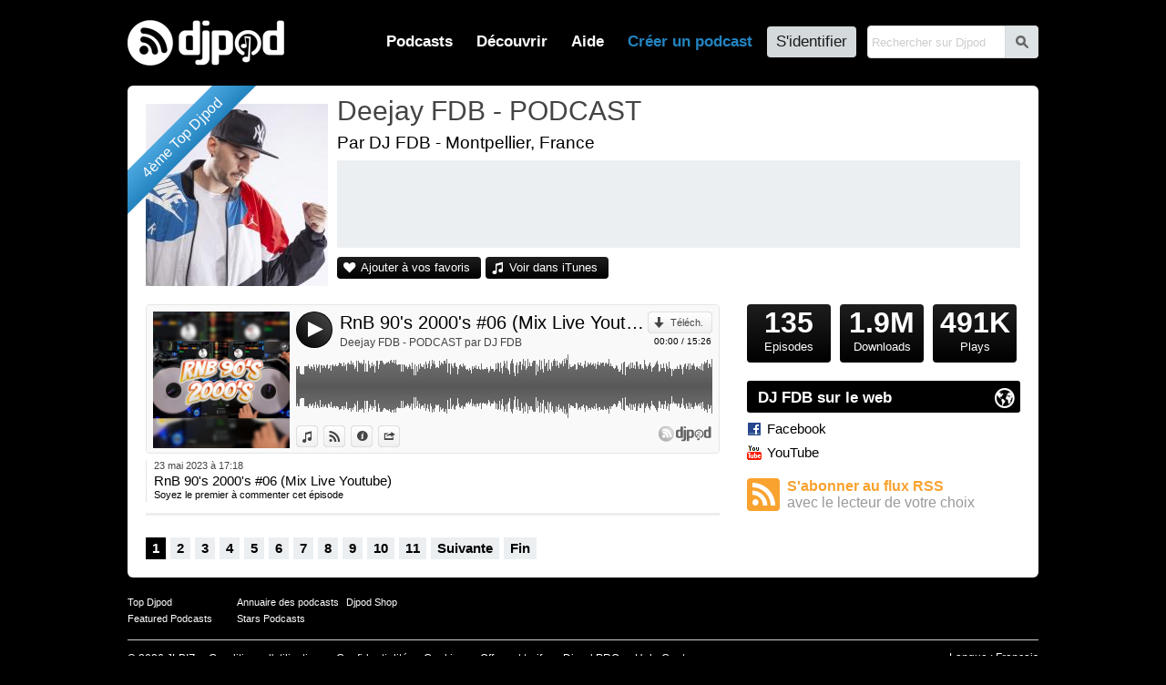

--- FILE ---
content_type: text/html; charset=UTF-8
request_url: https://djpod.com/djfdb/rnb-90-s-2000-s-06-mix-live-youtube
body_size: 5379
content:
<!DOCTYPE html>
<html xmlns:fb="http://www.facebook.com/2008/fbml" lang="fr">
<head>
<meta charset="utf-8"><meta name="viewport" content="width=1024,maximum-scale=1.0" /><meta name="description" content="RnB 90's 2000's #06 (Mix Live Youtube) par DJ FDB - Mix Live - " /><meta property="fb:app_id" content="118362056387" /><title>RnB 90's 2000's #06 (Mix Live Youtube) par DJ FDB sur Djpod - création de podcasts</title><link rel="icon" href="https://i1-static.djpod.com/favicon.ico" /><link rel="stylesheet" type="text/css" href="https://i1-static.djpod.com/css/global_bf8b58.min.css" /><meta property="og:type" content="djpodfr:podcast" />
<meta property="og:title" content="RnB 90's 2000's #06 (Mix Live Youtube)" /><meta property="og:url" content="https://djpod.com/djfdb/rnb-90-s-2000-s-06-mix-live-youtube" /><meta property="og:image" content="https://i1-static.djpod.com/podcasts/djfdb/24fc2a_640x640.jpg" /><meta property="og:description" content="Mix Live" /><meta property="og:video" content="https://w.djpod.com/flash/player.swf?file=https://w.djpod.com/player/playlist.php?podcast=djfdb%26id=296460&skin=https://w.djpod.com/player/skins/audio/296460.xml&image=https://i1-static.djpod.com/podcasts/djfdb/655e71_1400x1400.jpg&autostart=true" /><meta property="og:video:width" content="470" /><meta property="og:video:height" content="470" /><meta property="og:video:type" content="application/x-shockwave-flash" /><meta property="twitter:card" content="player" /><meta property="twitter:image" content="https://i1-static.djpod.com/podcasts/djfdb/24fc2a_640x640.jpg" /><meta property="twitter:title" content="RnB 90's 2000's #06 (Mix Live Youtube)" /><meta property="twitter:site" content="Djpod" /><meta property="twitter:description" content="Mix Live" /><meta property="twitter:player:height" content="164" /><meta property="twitter:player:width" content="435" /><meta property="twitter:player" content="https://w.djpod.com/player/?podcast=djfdb&id=296460&show_playlist=true" /><style type="text/css">
body{background-position:top left;background-repeat:repeat}#container{padding-bottom:0;overflow:hidden}#logo a{background-image:url(//i1-static.djpod.com/images/logo/logo_custom_light_172x50.png)}nav,nav li a.main-menu{color:#fff}#footer,#footer a,#about,#about a{color:#fff}#footer a:hover,#about a:hover{border-bottom:1px dotted white;text-decoration:none;color:#fff}body{background:#000000}#podcast #presentation h1 a:hover{color:#000000}div.sub-menu a,div.episode a,#web a,#podcast div.podcast-episode-date h2 a,p.podcast-episode-comment a{color:#000000}#podcast p.playlist{display:block}p.comment-content::before{border-bottom-color:#000000}div.comment.self p.comment-content{background-color:#000000;color:#fff }div.comment.self p.comment-content::before{border-bottom-color:#000000}.pagination a.active,.pagination a:hover{background-color:#000000}#podcast .pagination a.active,#podcast .pagination a:hover{background-color:#000000;color:#fff }#podcast #numbers a.episodes{color:#fff}#podcast #numbers a.downloads{color:#fff;background-image:linear-gradient(left top,#1e1e1e 1%,#000000 100%);background-image:-o-linear-gradient(left top,#1e1e1e 1%,#000000 100%);background-image:-moz-linear-gradient(left top,#1e1e1e 1%,#000000 100%);background-image:-webkit-linear-gradient(left top,#1e1e1e 1%,#000000 100%);background-image:-ms-linear-gradient(left top,#1e1e1e 1%,#000000 100%);background-image:-webkit-gradient(linear,left top,left bottom,color-stop(0,#1e1e1e),color-stop(1,#000000))}#podcast p.buttons a,#podcast #numbers a.episodes,div.rank a{color:#fff;background-image:linear-gradient(left top,#1e1e1e 1%,#000000 100%);background-image:-o-linear-gradient(left top,#1e1e1e 1%,#000000 100%);background-image:-moz-linear-gradient(left top,#1e1e1e 1%,#000000 100%);background-image:-webkit-linear-gradient(left top,#1e1e1e 1%,#000000 100%);background-image:-ms-linear-gradient(left top,#1e1e1e 1%,#000000 100%);background-image:-webkit-gradient(linear,left top,left bottom,color-stop(0,#1e1e1e),color-stop(1,#000000))}#podcast p.buttons a::before{color:#fff}#podcast .tips h3 span{background-color:#000000;color:#fff }#podcast .column-right .tips h3 span::before{color:#fff }#podcast #numbers a.plays{color:#fff;background-image:linear-gradient(left top,#1e1e1e 1%,#000000 100%);background-image:-o-linear-gradient(left top,#1e1e1e 1%,#000000 100%);background-image:-moz-linear-gradient(left top,#1e1e1e 1%,#000000 100%);background-image:-webkit-linear-gradient(left top,#1e1e1e 1%,#000000 100%);background-image:-ms-linear-gradient(left top,#1e1e1e 1%,#000000 100%);background-image:-webkit-gradient(linear,left top,left bottom,color-stop(0,#1e1e1e),color-stop(1,#000000))}#podcast p.buttons a:hover,div.rank a:hover{background-image:linear-gradient(left top,#0a0a0a 1%,#000000 100%);background-image:-o-linear-gradient(left top,#0a0a0a 1%,#000000 100%);background-image:-moz-linear-gradient(left top,#0a0a0a 1%,#000000 100%);background-image:-webkit-linear-gradient(left top,#0a0a0a 1%,#000000 100%);background-image:-ms-linear-gradient(left top,#0a0a0a 1%,#000000 100%);background-image:-webkit-gradient(linear,left top,left bottom,color-stop(0,#0a0a0a),color-stop(1,#000000))}#podcast div.podcast-sticky::before{color:#000000}#podcast div.podcast-episode.sticky{border-bottom-color:#000000}#podcast div.podcast-episode.sticky div.podcast-episode-date{border-left-color:#000000}.player-audio .player-button{background:#000000}.player-audio .player-play,.player-audio .player-pause,.player-audio .player-seeking,.player-video2 .player-play,.player-video2 .player-pause,.player-video2 .player-seeking{background-image:linear-gradient(right top,#3c3c3c 20%,#000000 100%);background-image:-o-linear-gradient(right top,#3c3c3c 20%,#000000 100%);background-image:-moz-linear-gradient(right top,#3c3c3c 20%,#000000 100%);background-image:-webkit-linear-gradient(right top,#3c3c3c 20%,#000000 100%);background-image:-ms-linear-gradient(right top,#3c3c3c 20%,#000000 100%);background-image:-webkit-gradient(linear,right top,left bottom,color-stop(0.20,#3c3c3c),color-stop(1,#000000))}.player-audio .player-play:hover,.player-audio .player-pause:hover,.player-video2 .player-play:hover,.player-video2 .player-pause:hover,.player-video2 .player-seeking:hover{background-image:linear-gradient(right top,#3c3c3c 20%,#000000 100%);background-image:-o-linear-gradient(right top,#3c3c3c 20%,#000000 100%);background-image:-moz-linear-gradient(right top,#3c3c3c 20%,#000000 100%);background-image:-webkit-linear-gradient(right top,#3c3c3c 20%,#000000 100%);background-image:-ms-linear-gradient(right top,#3c3c3c 20%,#000000 100%);background-image:-webkit-gradient(linear,right top,left bottom,color-stop(0.20,#3c3c3c),color-stop(1,#000000))}.player-pointer-link,.player-titles a.player-episode-title,.player-comment-time,.player-share-social a,#podcast .column-right .tips a{color:#000000}.player a.button:hover,.player a.button.active,.player a.button:hover::before,.player a.button.active::before{color:#000000!important}.player-share a.player-widget-edit:hover,.player-playlist span.player-chapter-link:hover,.player-playlist span.player-chapter-link:hover::before{color:#000000!important}.player-episodes li a:hover,.player-episodes li a.active,.player-playlist li a:hover,.player-playlist li a.active,.player-pointer{background-color:#000000}.player-audio .player-button,.player-video2 .player-button{background:#000000}.player-progressbar{background-image:linear-gradient(left top,#0a0a0a 1%,#000000 100%);background-image:-o-linear-gradient(left top,#0a0a0a 1%,#000000 100%);background-image:-moz-linear-gradient(left top,#0a0a0a 1%,#000000 100%);background-image:-webkit-linear-gradient(left top,#0a0a0a 1%,#000000 100%);background-image:-ms-linear-gradient(left top,#0a0a0a 1%,#000000 100%);background-image:-webkit-gradient(linear,left top,left bottom,color-stop(0,#0a0a0a),color-stop(1,#000000))}</style><link rel="dns-prefetch" href="//i1-static.djpod.com" /><link rel="dns-prefetch" href="//download.djpod.com" /><link rel="dns-prefetch" href="//i1-1-cloud.djpod.com" /><link rel="dns-prefetch" href="//i1-2-cloud.djpod.com" /><link rel="icon" href="https://i1-static.djpod.com/images/favicon.ico" sizes="16x16 32x32"><link rel="icon" href="https://i1-static.djpod.com/images/favicon-32.png" type="image/png" sizes="32x32"/><link rel="icon" href="https://i1-static.djpod.com/images/favicon-48.png" type="image/png" sizes="48x48"/><link rel="icon" href="https://i1-static.djpod.com/images/favicon-64.png" type="image/png" sizes="64x64"/><link rel="apple-touch-icon" href="https://i1-static.djpod.com/images/touch-icon-60.png"><link rel="apple-touch-icon" sizes="76x76" href="https://i1-static.djpod.com/images/touch-icon-76.png"><link rel="apple-touch-icon" sizes="120x120" href="https://i1-static.djpod.com/images/touch-icon-120.png"><link rel="apple-touch-icon" sizes="152x152" href="https://i1-static.djpod.com/images/touch-icon-152.png"><meta name="application-name" content="Djpod" /><meta name="twitter:site" content="@djpod" /><meta name="twitter:app:name:iphone" content="Djpod" /><meta name="twitter:app:id:iphone" content="424886405" /><meta name="twitter:app:name:ipad" content="Djpod" /><meta name="twitter:app:id:ipad" content="424886405" /><meta property="og:site_name" content="Djpod" /><meta property="og:locale" content="en_US" /><meta property="twitter:account_id" content="126311406" /><meta property="fb:app_id" content="118362056387" /></head>
<body>
<div id="page"><div id="header"><div id="logo"><a href="https://djpod.com"></a></div><div id="menu"><div id="search"><form id="search-form" method="get" action="/search"><input type="text" size="19" name="q" maxlength="255" placeholder="Rechercher sur Djpod"  /><button id="search-btn">s</button></form>
</div><nav><ul><li id="podcast-link"><a class="main-menu" href="/podcasts/charts/" class="current">Podcasts</a></li><li id="tour-link"><a class="main-menu" href="/decouvrir-djpod">Découvrir</a></li><li id="help-link"><a class="main-menu" href="/help">Aide</a></li><li id="create-link"><a class="main-menu" title="hébergement podcast, créer podcast, créer un podcast, héberger podcast, hébergement de podcasts, héberger un podcast, podcast DJ" href="/creer-un-podcast">Créer un podcast</a></li><li id="login-link"><a class="main-menu" href="/login">S'identifier</a></li></ul></nav></div><div id="podcast-menu" class="sub-menu"><div class="col first"><p class="interview-image"><a href="/featured/motionwild"><img src="//i1-static.djpod.com/podcasts/motionwild/ce9f45_200x200.jpg" alt="" /></p><h3><a href="/featured/motionwild">Motionwild à l'affiche sur Djpod</a></h3><p>Après avoir appris, à 18 ans à peine, dans le célèbre club techno "Le Fuse" de Bruxelles, à canaliser ma passion, Motionwild s'est créé un univers musical qui lui ressemble : amer et doux, violent et sensible. Il se distancie des...</p><a href="/featured/motionwild">Lire cette interview</a><ul><li><a href="/featured/david-awa" class="itw first"><img src="//i1-static.djpod.com/podcasts/awa/df280c_120x120.png" alt="" /><br />David Awa</a></li><li><a href="/featured/djcoppolamusic" class="itw"><img src="//i1-static.djpod.com/podcasts/djcoppolamusic/4f76bf_120x120.jpg" alt="" /><br />DJ Coppola</a></li><li><a href="/featured/st-patrick" class="itw"><img src="//i1-static.djpod.com/podcasts/stpatrick/fbf0c3_120x120.jpg" alt="" /><br />St Patrick</a></li><li><a href="/featured/maxime-iron" class="itw"><img src="//i1-static.djpod.com/podcasts/darkdiamond/0956a2_120x120.jpg" alt="" /><br />Maxime Iron</a></li><li><a href="/featured/pascal-carqueville-mam" class="itw"><img src="//i1-static.djpod.com/podcasts/pascalcarquevillem.a.m/843a43_120x120.jpg" alt="" /><br />Pascal Carqueville (M.A.M)</a></li><li><a href="/featured/slideback" class="itw"><img src="//i1-static.djpod.com/podcasts/slideback/cac60b_120x120.jpg" alt="" /><br />Slideback</a></li></ul></div><div class="col"><h3>Parcourir les podcasts</h3><ul><li><a href="/podcasts/charts/">Top Djpod</a></li><li><a href="/podcasts/">Annuaire des podcasts</a></li><li><a href="/podcasts/pro/">Podcasts de pros</a></li><li><a href="/podcasts/stars/">Stars Podcasts</a></li><li><a href="/featured/motionwild">Featured Podcasts</a></li></ul></div><div class="col last"><h3>Catégories des podcasts</h3><h4><a href="/podcasts/business/">Business</a></h4><ul><li><a href="/podcasts/business/marketing/">Marketing</a></li><li><a href="/podcasts/business/entreprises/">Entreprises</a></li><li><a href="/podcasts/business/coaching/">Coaching</a></li><li><a href="/podcasts/business/communication/">Communication</a></li><li><a href="/podcasts/business/emploi/">Emploi</a></li><li><a href="/podcasts/business/bourse/">Bourse</a></li></ul><h4><a href="/podcasts/musique/">Musique</a></h4><ul><li><a href="/podcasts/musique/house/">House</a></li><li><a href="/podcasts/musique/club/">Club</a></li><li><a href="/podcasts/musique/electro/">Electro</a></li><li><a href="/podcasts/musique/deep-house/">Deep House</a></li></ul><h4><a href="/podcasts/mode-de-vie/">Mode de vie</a></h4><ul><li><a href="/podcasts/mode-de-vie/sante/">Santé</a></li><li><a href="/podcasts/mode-de-vie/vie-quotidienne/">Vie quotidienne</a></li><li><a href="/podcasts/mode-de-vie/associations/">Associations</a></li><li><a href="/podcasts/mode-de-vie/famille/">Famille</a></li></ul></div><div class="clear">&nbsp;</div></div></div><div id="container"><div id="content"><div id="podcast" itemscope itemtype="http://schema.org/MusicGroup"><div id="presentation"><div class="rank"><a href="">4ème Top Djpod</a></div><div id="avatar"><a href="https://djpod.com/djfdb"><img src="https://i1-static.djpod.com/podcasts/djfdb/655e71_200x200.jpg" alt="" itemprop="image" /></a></div>
<h1 itemprop="name"><a href="https://djpod.com/djfdb">Deejay FDB - PODCAST</a></h1><div class="share"><fb:like href="http://www.djpod.fr/djfdb" layout="button_count" show_faces="false" width="110" lang="fr"></fb:like></div><div class="localisation">Par DJ FDB - Montpellier, France</div><div id="description"></div><p class="buttons"><a href="javascript:void(0)" class="add-favorite">Ajouter à vos favoris</a><a href="https://itunes.apple.com/fr/podcast/dj-fdb-so-hype-podcast/id626267688" class="itunes" onclick="window.open(this.href); return false">Voir dans iTunes</a></p><div class="clear">&nbsp;</div></div><div class="columns">
<div class="column-left">
<div class="podcast-player" style="height:164px"><div class="player player-default" data-lang="fr" data-template="default" data-podcast-id="djfdb" data-episode-id="296460" data-auto-play="false" data-show-artwork="true" data-show-playlist="false" data-show-comments="true" data-show-episodes="false" data-can-customize="true"></div></div><div class="podcast-episode" id="episode-296460"><div class="podcast-episode-date"><p>23 mai 2023 à 17:18</p><h2><a href="https://djpod.com/djfdb/rnb-90-s-2000-s-06-mix-live-youtube">RnB 90's 2000's #06 (Mix Live Youtube)</a></h2><p class="podcast-episode-comment"><a href="javascript:void(0)" data-episode="296460">Soyez le premier à commenter cet épisode</a></p></div><div class="podcast-episode-social"><div class="fb-like" data-layout="button_count" data-href="https://djpod.com/djfdb/rnb-90-s-2000-s-06-mix-live-youtube" data-width="110" data-show-faces="false" data-send="false" data-lang="fr"></div></div><div class="clear">&nbsp;</div></div><div class="pagination"><a class="active" href="https://djpod.com/djfdb/1.html">1</a><a href="https://djpod.com/djfdb/2.html">2</a><a href="https://djpod.com/djfdb/3.html">3</a><a href="https://djpod.com/djfdb/4.html">4</a><a href="https://djpod.com/djfdb/5.html">5</a><a href="https://djpod.com/djfdb/6.html">6</a><a href="https://djpod.com/djfdb/7.html">7</a><a href="https://djpod.com/djfdb/8.html">8</a><a href="https://djpod.com/djfdb/9.html">9</a><a href="https://djpod.com/djfdb/10.html">10</a><a href="https://djpod.com/djfdb/11.html">11</a><a href="https://djpod.com/djfdb/2.html">Suivante</a><a href="https://djpod.com/djfdb/27.html">Fin</a><div class="clear">&nbsp;</div></div></div>
<div class="column-right">
<div id="numbers"><a href="javascript:void(0)" class="episodes"><var>135</var> Episodes</a><a href="javascript:void(0)" class="downloads"><var>1.9M</var> Downloads</a><a href="javascript:void(0)" class="plays"><var>491K</var> Plays</a><div class="clear">&nbsp;</div></div>
<div id="web" class="tips"><h3><span>DJ FDB sur le web</span></h3><ul><li><a href="https://www.facebook.com/deejay.fdb?ref=hl" onclick="window.open(this.href); return false" class="facebook">Facebook</a></li><li><a href="https://www.youtube.com/user/deejayFDB" onclick="window.open(this.href); return false" class="youtube">YouTube</a></li></ul></div><div id="rss">
<a href="http://feeds.djpod.com/djfdb" onclick="window.open(this.href); return false">S'abonner au flux RSS <span>avec le lecteur de votre choix</span></a></div>
</div>
<div class="clear">&nbsp;</div></div>
</div>
</div></div><div id="footer"><section id="links"><ul><li><a href="/podcasts/charts/">Top Djpod</a></li><li><a href="/podcasts/">Annuaire des podcasts</a></li><li><a href="/shop" onclick="window.open(this.href); return false">Djpod Shop</a></li><li><a href="/featured">Featured Podcasts</a></li><li><a href="/podcasts/stars/">Stars Podcasts</a></li></ul></section></div></div><div id="about"><p>© 2026 <a href="http://www.jlbiz.fr/" onclick="window.open(this.href); return false">JLBIZ</a></p><ul><li><a href="/conditions-d-utilisation">Conditions d'utilisation</a></li><li><a href="/politique-de-confidentialite">Confidentialité</a></li><li><a href="/politique-de-cookies">Cookies</a></li><li><a href="/offres-et-tarifs">Offres et tarifs</a></li><li><a href="http://www.djpod.pro" onclick="window.open(this.href); return false">Djpod PRO</a></li><li><a href="/help">Help Center</a></li></ul><iframe scrolling="no" frameborder="0" style="border:none; overflow:hidden; width:110px; height:21px;" allowTransparency="true" src="//www.facebook.com/plugins/like.php?href=https%3A%2F%2Fwww.facebook.com%2Fdjpod&amp;send=false&amp;layout=button_count&amp;width=450&amp;show_faces=false&amp;action=like&amp;colorscheme=light&amp;font=segoe+ui&amp;height=21&amp;appId=122221777862640"></iframe><p class="language">Langue : <a href="javascript:void(0)">Fran&ccedil;ais</a></p><div class="clear">&nbsp;</div></div><div id="language"><a href="javascript:void(0)" id="language-close">*</a><span class="icon">G</span><h3>Djpod est disponible dans les langues suivantes :</h3><ul><li><a href="https://djpod.com/en/djfdb/rnb-90-s-2000-s-06-mix-live-youtube" data-language="en" rel="nofollow">English</a></li><li class="active"><a href="https://djpod.com/fr/djfdb/rnb-90-s-2000-s-06-mix-live-youtube" data-language="fr" rel="nofollow">Français</a> <span>(version actuelle)</span></li></ul></div><div id="fb-root"><!-- Facebook App Stuff //--></div>
<script type="text/javascript">
<!--
var dev_mode = false;

//-->
</script>
<script type="text/javascript" src="//ajax.googleapis.com/ajax/libs/jquery/1.11.0/jquery.min.js"></script>
<script type="text/javascript" src="//ajax.googleapis.com/ajax/libs/jqueryui/1.12.1/jquery-ui.min.js"></script>
<script type="text/javascript" src="https://i1-static.djpod.com/js/global_e5b70d.min.js"></script>
<script type="text/javascript">//<![CDATA[
var site_url = 'https://djpod.com';
var static_url = 'https://i1-static.djpod.com';
var widget_url = 'https://w.djpod.com';
var lang = 'fr';
djpod.msg.loading = 'Chargement en cours...';
djpod.msg.error = 'Erreur';
djpod.msg.success = 'Action réussie';
djpod.msg.confirm_title = 'Demande de confirmation';
djpod.msg.cancel = 'Annuler';
djpod.msg.confirm = 'Confirmer';
djpod.msg.close_window = 'Fermer cette fenêtre';
djpod.msg.warning = 'Attention';
djpod.msg.connection = 'Connexion...';
//]]>
</script>
<script type="text/javascript">
<!--
var podcast_id = "djfdb";
//-->
</script>
<script type="text/javascript" src="https://i1-static.djpod.com/js/podcast_ffd2e6.min.js"></script>
<script type="text/javascript">
<!--
display_playlist = 1;
//-->
</script>
<script type="text/javascript">
//<![CDATA[
var session_id = '';
djpod.msg.type_comment = 'Vous devez saisir un commentaire.';
djpod.msg.type_nickname = 'Vous devez saisir un pseudo.';
djpod.msg.added_to_playlist = 'Cet épisode est dans votre playlist';
//]]>
</script>
<script>!function(d,s,id){var js,fjs=d.getElementsByTagName(s)[0];if(!d.getElementById(id)){js=d.createElement(s);js.id=id;js.src="//platform.twitter.com/widgets.js";fjs.parentNode.insertBefore(js,fjs);}}(document,"script","twitter-wjs");</script><div id="fb-root"></div><script>(function(d, s, id) { var js, fjs = d.getElementsByTagName(s)[0]; if (d.getElementById(id)) return; js = d.createElement(s); js.id = id; js.src = "//connect.facebook.net/fr_FR/sdk.js#xfbml=1&version=v2.3&appId=118362056387"; fjs.parentNode.insertBefore(js, fjs);}(document, "script", "facebook-jssdk"));</script><script async src="https://www.googletagmanager.com/gtag/js?id=UA-212651-3"></script>
<script type="text/javascript">
<!--
window.dataLayer = window.dataLayer || [];
function gtag(){dataLayer.push(arguments);}
gtag("js", new Date());
gtag("config", "UA-212651-3");
//-->
</script>
</body>
</html>
<!-- Processed in 0.0115s -->

--- FILE ---
content_type: text/plain; charset=UTF-8
request_url: https://w.djpod.com/player/api?action=player&lang=fr&podcast_id=djfdb&episode_id=296460&auto_play=false&show_artwork=true&show_playlist=false&show_episodes=false&show_comments=true&can_customize=true&template=default
body_size: 3428
content:
{"response":"ok","podcast_id":"djfdb","episode_id":296460,"html":"<div class=\"player-audio\" data-episode-id=\"296460\"><div class=\"player-image\"><div class=\"player-image-flipper\"><div class=\"player-image-chapter\"><a href=\"javascript:void(0);\"><img src=\"https:\/\/i1-static.djpod.com\/podcasts\/djfdb\/24fc2a_640x640.jpg\" alt=\"\" \/><\/a><\/div><div class=\"player-image-episode\"><a href=\"https:\/\/djpod.com\/djfdb\/rnb-90-s-2000-s-06-mix-live-youtube\" onclick=\"window.open(this.href); return false\"><img src=\"https:\/\/i1-static.djpod.com\/podcasts\/djfdb\/24fc2a_640x640.jpg\" alt=\"\" \/><\/a><\/div><div class=\"player-image-podcast\"><a href=\"https:\/\/djpod.com\/djfdb\" onclick=\"window.open(this.href); return false\"><img src=\"https:\/\/i1-static.djpod.com\/podcasts\/djfdb\/655e71_320x320.jpg\" alt=\"\" \/><\/a><\/div><\/div><\/div><div class=\"player-data\"><div class=\"player-header\"><div class=\"player-button\"><a href=\"javascript:void(0)\" class=\"player-play\">4<\/a><\/div><div class=\"player-corner\"><a class=\"button download\" href=\"https:\/\/download.djpod.com\/djfdb\/Deejay_FDB_-_RnB_90_s_2000_s__06_(Mix_Live_Youtube).mp3\">T\u00e9l\u00e9ch.<\/a><p class=\"player-time\"><span class=\"player-time-ellapsed\">00:00<\/span> \/ <span class=\"player-time-total\">15:26<\/span><\/p><\/div><div class=\"player-title\"><div class=\"player-titles\"><a class=\"player-episode-title\" href=\"https:\/\/djpod.com\/djfdb\/rnb-90-s-2000-s-06-mix-live-youtube\" onclick=\"window.open(this.href); return false\">RnB 90's 2000's #06 (Mix Live Youtube)<\/a><a class=\"player-podcast-title\" href=\"https:\/\/djpod.com\/djfdb\" onclick=\"window.open(this.href); return false\">Deejay FDB - PODCAST par DJ FDB<\/a><\/div><\/div><\/div><div class=\"player-wave\"><div class=\"player-progressbar\"><\/div><div class=\"player-pointer\"><\/div><div class=\"player-pointer-link\">+<\/div><div class=\"player-canvas\"><\/div><div class=\"player-buffer\"><\/div><div class=\"player-comments\"><ul><\/ul><\/div><\/div><div class=\"player-footer\"><div class=\"player-buttons\"><ul><li><a class=\"button itunes\" href=\"https:\/\/itunes.apple.com\/fr\/podcast\/dj-fdb-so-hype-podcast\/id626267688\" onclick=\"window.open(this.href); return false\">Voir dans iTunes<\/a><\/li><li><a class=\"button djpod\" href=\"https:\/\/djpod.com\/djfdb\/rnb-90-s-2000-s-06-mix-live-youtube\" onclick=\"window.open(this.href); return false\">Voir sur Djpod<\/a><\/li><li><a class=\"button description\" href=\"javascript:void(0)\">Donn\u00e9es<\/a><\/li><li><a class=\"button share\" href=\"javascript:void(0)\">Partager<\/a><\/li><\/ul><\/div><div class=\"player-credits\"><a href=\"https:\/\/djpod.com\" onclick=\"window.open(this.href); return false\"><\/a><\/div><\/div><div class=\"player-share\"><div class=\"player-share-item\"><h3>Lien :<\/h3><p><input type=\"text\" size=\"32\" name=\"permalink\" maxlength=\"255\" value=\"https:\/\/djpod.com\/djfdb\/rnb-90-s-2000-s-06-mix-live-youtube\"  readonly=\"readonly\" \/><\/p><\/div><div class=\"player-share-item\"><h3>Widget :<\/h3><a href=\"javascript:void(0)\" class=\"player-widget-edit\">p<\/a><p><input type=\"text\" size=\"32\" name=\"embedcode\" maxlength=\"255\" value=\"&lt;iframe width=&quot;100%&quot; height=&quot;164&quot; scrolling=&quot;no&quot; frameborder=&quot;no&quot; src=&quot;https:\/\/w.djpod.com\/player\/?podcast=djfdb&amp;id=296460&quot;&gt;&lt;\/iframe&gt;\"  readonly=\"readonly\" \/><\/p><\/div><div class=\"player-share-item\"><h3>Partager :<\/h3><p><fb:like href=\"https:\/\/djpod.com\/djfdb\/rnb-90-s-2000-s-06-mix-live-youtube\" layout=\"button_count\" show_faces=\"false\" width=\"110\" lang=\"fr\"><\/fb:like><a href=\"https:\/\/twitter.com\/share\" class=\"twitter-share-button\" data-url=\"https:\/\/djpod.com\/djfdb\/rnb-90-s-2000-s-06-mix-live-youtube\" data-via=\"djpodcast\" data-lang=\"fr\">Tweeter<\/a><\/p><\/div><div class=\"player-share-item\"><h3>Publier :<\/h3><ul class=\"player-share-social\"><li><a href=\"http:\/\/www.facebook.com\/sharer.php?u=https%3A%2F%2Fdjpod.com%2Fdjfdb%2Frnb-90-s-2000-s-06-mix-live-youtube\" class=\"icon facebook\"><\/a><\/li><li><a href=\"http:\/\/twitter.com\/share?text=+via+Djpod&url=https%3A%2F%2Fdjpod.com%2Fdjfdb%2Frnb-90-s-2000-s-06-mix-live-youtube\" class=\"icon twitter\"><\/a><\/li><li><a href=\"http:\/\/pinterest.com\/pin\/create\/button\/?url=https%3A%2F%2Fdjpod.com%2Fdjfdb%2Frnb-90-s-2000-s-06-mix-live-youtube&media=https%3A%2F%2Fi1-static.djpod.com%2Fpodcasts%2Fdjfdb%2F24fc2a_640x640.jpg&description=RnB+90%27s+2000%27s+%2306+%28Mix+Live+Youtube%29&is_video=true\" class=\"icon pinterest\"><\/a><\/li><li><a href=\"http:\/\/www.myspace.com\/index.cfm?fuseaction=postto&t=RnB+90%27s+2000%27s+%2306+%28Mix+Live+Youtube%29+via+Djpod&u=https%3A%2F%2Fdjpod.com%2Fdjfdb%2Frnb-90-s-2000-s-06-mix-live-youtube\" class=\"icon myspace\"><\/a><\/li><li><a href=\"http:\/\/www.tumblr.com\/share\/audio?externally_hosted_url=https%3A%2F%2Fdjpod.com%2Fdjfdb%2Frnb-90-s-2000-s-06-mix-live-youtube\" class=\"icon tumblr\"><\/a><\/li><li><a href=\"mailto:?subject=RnB+90%27s+2000%27s+%2306+%28Mix+Live+Youtube%29+via+Djpod&body=https%3A%2F%2Fdjpod.com%2Fdjfdb%2Frnb-90-s-2000-s-06-mix-live-youtube\">Envoyer par e-mail<\/a><\/li><\/ul><\/div><\/div><div class=\"player-comment\"><\/div><div class=\"player-comment-post\"><div class=\"player-comment-post-time\">Commenter \u00e0 <span>00:00<\/span><\/div><form id=\"player-comment-post\" method=\"post\" action=\"\"><span class=\"comment-loading\">Envoi en cours<\/span><a href=\"javascript:void(0)\" class=\"comment-cancel\">Annuler<\/a><input name=\"comment-btn\" value=\"Publier\" type=\"submit\"  \/><p style=\"padding-right:10px\"><input type=\"text\" size=\"50\" name=\"comment_content\" maxlength=\"1500\" placeholder=\"Votre commentaire\"  \/><\/p><\/form>\n<\/div><div class=\"player-description\">Abonne toi a ma chaine youtube : <a href=\"https:\/\/www.youtube.com\/c\/deejayFDB\" onclick=\"window.open(this.href); return false\">https:\/\/www.youtube.com\/c\/deejayFDB<\/a><\/div><\/div><\/div>","playlist_html":null,"episodes_html":null,"main_html":"<div class=\"player-container\"><div class=\"player-main\"><\/div><\/div>","type":"audio","episode_duration":926000,"episode_file":"Deejay_FDB_-_RnB_90_s_2000_s__06_(Mix_Live_Youtube).mp3","export_url":"https:\/\/w.djpod.com\/player\/?podcast=djfdb&id=296460","cloud_url":"https:\/\/i2-cloud.djpod.com\/djfdb","download_url":"https:\/\/play.djpod.com\/djfdb","comments":{},"comments_times":{},"episodes":null,"chapters":null,"positions":null,"wave_points":[22,19,17,16,19,19,22,19,22,20,17,21,22,19,13,14,12,12,15,13,13,13,5,13,16,14,13,12,14,13,13,12,9,17,22,20,24,22,22,19,23,22,23,24,22,22,22,22,22,24,20,22,20,23,24,21,19,22,19,22,22,19,24,21,21,22,21,19,22,18,22,24,22,22,21,21,20,22,17,22,20,21,24,21,22,20,20,22,22,18,22,19,22,24,22,16,17,15,15,16,20,23,21,22,23,22,22,21,20,22,23,24,23,19,20,24,22,17,23,20,22,22,19,23,19,21,22,24,17,23,19,22,22,19,20,21,20,22,23,18,17,19,17,16,15,23,22,21,22,24,17,23,22,22,23,21,22,20,24,23,24,19,22,22,22,25,22,22,22,23,22,23,19,26,22,26,23,22,16,25,16,26,25,18,26,19,22,22,21,22,22,24,20,26,19,24,16,22,22,22,16,24,13,24,28,17,29,16,25,24,23,24,26,27,26,26,24,26,24,24,22,26,27,28,24,26,25,24,28,26,26,26,26,19,23,15,24,25,19,26,15,27,21,22,19,28,16,26,26,16,27,17,24,28,24,30,24,26,19,24,25,25,26,26,26,28,31,30,24,22,25,25,29,26,30,29,19,16,25,16,24,24,18,25,16,24,16,26,19,26,16,24,22,18,28,19,25,24,25,25,29,20,19,26,22,22,26,22,27,26,26,29,22,19,24,22,24,28,20,22,15,17,28,22,23,26,21,28,24,14,28,28,25,29,22,19,24,22,24,25,16,24,28,24,26,21,28,26,18,28,24,14,28,26,26,29,23,24,26,16,24,22,18,24,25,28,26,27,26,28,25,26,26,23,28,27,26,29,24,25,25,24,25,28,28,26,29,27,26,28,26,29,28,26,26,26,28,26,29,29,28,25,27,28,24,29,26,26,25,24,24,14,23,23,17,19,24,19,22,23,24,22,16,16,24,22,23,16,19,26,25,24,21,20,22,16,19,24,24,22,25,25,23,15,20,23,21,15,24,20,22,26,24,19,16,15,22,21,16,23,21,24,26,24,22,23,19,19,19,23,18,16,26,19,25,19,19,24,18,12,24,22,25,24,24,23,18,12,24,22,22,19,18,16,16,17,19,21,24,17,21,24,19,19,26,25,22,21,21,22,19,21,21,21,13,22,21,23,24,24,24,16,25,24,19,18,27,21,27,22,20,24,16,22,22,20,13,26,24,25,26,19,28,24,26,29,19,17,30,24,22,26,16,29,24,24,30,25,22,29,28,28,28,19,26,24,24,26,20,13,26,21,21,29,21,28,21,25,25,20,19,27,26,28,24,14,30,23,25,25,19,26,21,22,25,23,15,25,24,28,24,19,28,24,24,28,14,29,20,25,27,19,16,30,22,22,24,15,27,19,25,27,22,24,25,24,28,22,13,25,22,25,28,19,29,22,19,25,18,20,28,24,25,25,22,26,26,26,22,19,22,16,21,16,21,16,22,13,20,20,16,19,24,20,22,23,20,25,22,24,21,20,22,19,21,19,21,20,20,16,25,19,20,22,24,22,19,23,21,20,19,19,22,15,15,18,18,20,19,19,20,19,17,19,19,22,20,17,22,18,23,19,19,14,20,17,21,22,22,20,16,19,22,19,22,16,19,21,20,20,21,20,23,22,24,19,19,17,22,19,22,17,19,22,19,17,19,13,22,20,18,24,20,22,25,21,16,19,19,22,19,18,24,19,20,19,21,19,16,19,19,19,19,24,14,13,21,23,19,19,19,18,18,21,15,16,20,17,19,20,13,22,19,19,20,19,19,24,19,15,19,22,19,19,19,24,16,19,21,17,18,27,16,25,19,25,29,19,19,25,19,26,25,15,25,21,27,28,16,30,21,16,26,16,16,27,20,30,15,14,27,19,28,22,16,24,19,28,29,15,25,15,14,27,20,27,14,26,28,12,12,22,19,28,16,17,19,26,26,13,28,17,17,25,17,30,28,15,28,28,30,29,26,28,25,21,22,24,15,30,17,11,28,17,19,23,17,26,15,26,26,14,14,24,18,27,23,18,26,19,27,25,18,27,16,20,28,18,30,28,19,24,29,29,28,30,29,30,22,19,28,14,28,18,12,26,18,19,28,20,24,22,16,30,19,9,25,22,28,22,21,26,21,27,22,19,21,26,22,25,19,28,26,16,17,28,30,29,28,28,30,22,17,28,14,27,24,12,29,8,24,25,15,26,16,25,24,19,22,22,16,29,16,16,25,18,30,28,12,28,16,16,26,19,30,16,15,28,30,28,30,26,30,25,22,28,22,25,27,19,18,26,20,25,24,17,29,16,30,29,16,24,19,21,27,22,17,27,19,27,26,19,29,22,21,27,22,28,28,20,21,30,28,25,30,28,30,25,22,28,19,28,28,14,16,28,23,22,25,20,26,16,26,26,18,15,25,24,16,30,26,25,25,23,28,16,20,26,22,25,28,22,30,22,18,25,28,29,28,31,26,27,20,29,21,26,35,19,17,30,19,31,23,20,24,22,28,24,21,29,19,21,24,22,16,22,23,30,20,22,30,19,24,26,24,25,24,26,30,27,18,24,23,24,19,21,26,26,17,24,25,24,24,25,24,23,24,19,26,17,23,26,22,19,22,24,22,21,25,25,20,20,24,24,24,22,24,28,22,19,28,21,26,24,22,24,22,24,26,20,24,25,24,22,19,24,24,23,23,26,22,22,22,23,24,26,25,24,26,22,25,18,19,28,22,19,24,22,25,22,25,25,19,27,26,24,26,24,22,27,22,22,26,23,26,24,23,24,19,22,26,24,24,24,25,24,22,24,26,19,26,26,20,24,26,22,24,25,22,25,22,22,26,21,25,27,24,23,25,25,25,24,25,30,24,23,28,22,19,26,24,25,26,26,26,22,22,26,22,25,27,26,20,25,23,26,19,25,19,20,22,22,24,23,17,22,25,22,14,22,15,19,22,24,16,18,23,20,16,12,22,22,18,22,18,25,22,19,25,13,24,22,24,26,24,24,23,27,19,22,12,24,26,22,21,19,24,22,21,22,17,22,21,27,24,24,17,23,23,19,26,18,29,26,22,26,20,18,23,28,26,25,17,23,20,22,30,23,19,20,22,19,19,16,22,27,26,24,19,27,25,26,22,20,14,22,19,23,24,20,24,22,22,24,16,26,20,19,25,22,26,20,26,22,19,18,22,23,29,25,17,22,24,22,25,17,22,22,26,19,19,24,19,22,23,21,17,24,27,24,26,18,25,23,22,26,14,28,16,24,24,25,20,22,22,21,26,14,22,22,22,22,19,24,19,26,26,29,16,24,28,29,25,19,24,30,32,30,16,23,19,17,24,23,22,24,25,26,22,20,22,24,20,16,20,17,25,16,22,25,20,21,24,19,16,21,19,25,19,20,25,22,25,24,22,19,20,19,27,9,17,24,20,22,27,22,19,22,19,26,11,17,26,19,23,24,20,17,26,20,27,19,21,24,19,21,26,20,19,26,25,24,22,19,19,24,19,28,19,19,24,21,23,24,21,22,26,23,29,24,19,19,16,17,13,20,16,25,21,29,22,19,24,20,27,25,21,19,22,19,29,25,16,22,21,22,25,16,20,24,18,28,22,20,25,19,23,22,19,19,26,23,26,20,20,23,22,22,15,25,19,26,22,26,20,19,18,22,23,26,21,22,24,22,27,24,23,20,26,21,26,19,24,28,16,22,15,27,18,24,19,21,25,19,27,20,17,22,22,24,28,13,17,27,19,24,24,25,21,21,23,26,20,20,29,22,25,24,20,22,19,26,25,19,17,24,26,31,25,21,23,25,23,30,21,18,22,21,29,24,20,24,25,22,30,20,15,24,22,29,22,20,22,22,23,31,22,20,26,21,27,20,19,26,21,24,22,16,20,26,24,26,19,19,25,30,19,28,22,19,25,22,30,19,19,21,25,22,31,23,18,30,20,26,24,24,21,23,24,28,26,18,24,22,28,24,21,22,25,21,23,24,17,28,22,26,23,24,20,24,26,26,25,22,24,23,21,25,19,18,25,19,29,22,16,28,19,30,12,5]}